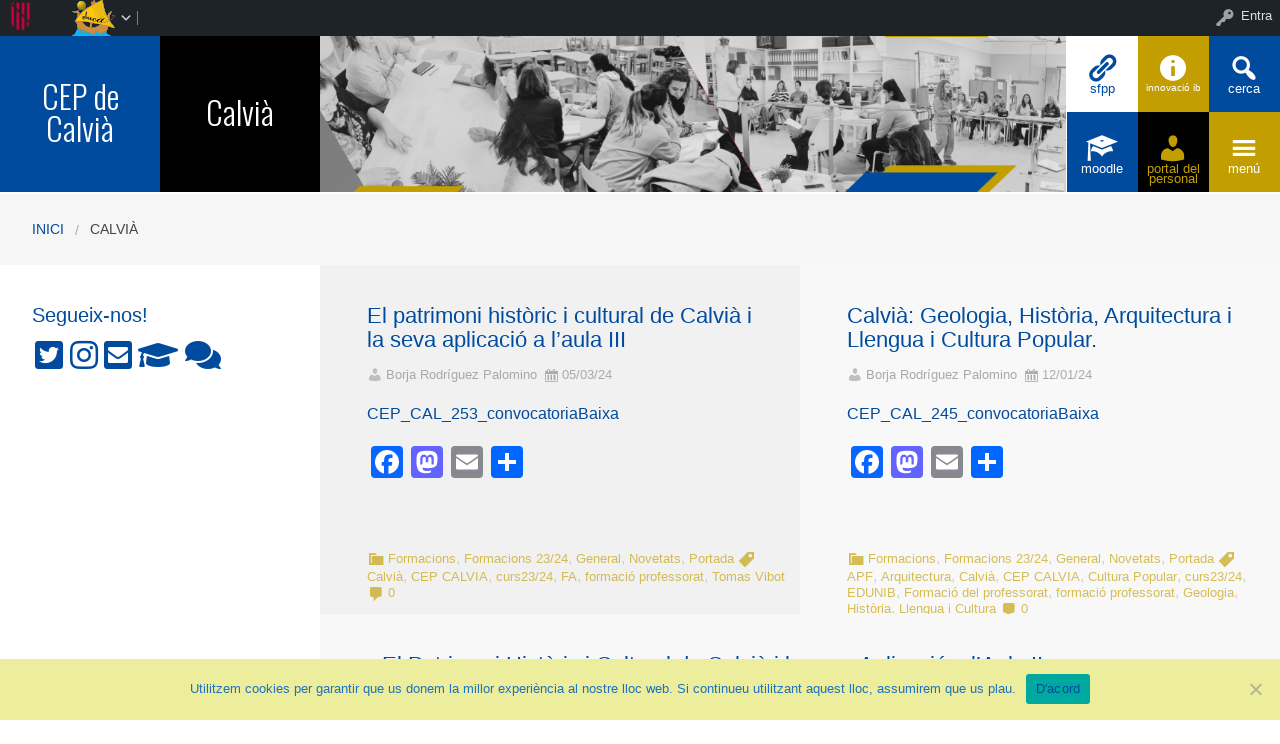

--- FILE ---
content_type: text/html; charset=UTF-8
request_url: https://cepcalvia.caib.es/tag/calvia/
body_size: 70448
content:



    <!DOCTYPE html>
<!--[if lt IE 7]><html lang="ca" class="no-js lt-ie9 lt-ie8 lt-ie7"><![endif]-->
<!--[if ( IE 7 )&!( IEMobile )]><html lang="ca" class="no-js lt-ie9 lt-ie8"><![endif]-->
<!--[if ( IE 8 )&!( IEMobile )]><html lang="ca" class="no-js lt-ie9"><![endif]-->
<!--[if gt IE 8]><!--> <html lang="ca" class="no-js"><!--<![endif]-->

<head>

    <!-- Add common styles to all themes -->
    <style>

    /* ESTILS WIDGET CALENDAR */
    .widget .simcal-events-dots b{
        color: #3C7C80 !important;
    }

    .widget .simcal-today > div > span.simcal-day-label.simcal-day-number{
        border: 2px solid #3C7C80 !important;
    }
    /* FI ESTILS WIDGET CALENDAR */
</style>
    <style>
    .box-title{
        background-color:#FFA00C    }
    .box-description{
        background-color:#3C7C80    }
    #icon-11, #icon-23{
        background-color:#3C7C80    }
    #icon-21, #icon-13{
        background-color:#FFA00C    }
    button#icon-22 {
        color:#3C7C80 !important;
    }
    /** 2015.11.13 @nacho: Display correct color for arrows on SideMenuWalker Menu**/
    h1, h2, h3, h4, h5, h6, a, .dropDown.dashicons {
        color: #3C7C80  !important;
	
    }
    #menu-panel {
            border-bottom: 2px solid #3C7C80    }

    .entry-comments,
    .entry-categories>a,
    .entry-tags >a {
        color: #3C7C80  !important;
    }
    .entry-comments:before,
    .entry-categories:before,
    .entry-tags:before{
            color: #3C7C80     }
    .menu-link, .sub-menu-link {
            color: #3C7C80 !important;
    }
    .gce-today span.gce-day-number{
        border: 3px solid #3C7C80!important;
    }
    .gce-widget-grid .gce-calendar th abbr,
    .simcal-week-day {
        color: #3C7C80    }
    .button {
        color: #FFA00C !important;
    }
    .button:hover {
        background-color:#FFA00C !important;
        color:white !important;
    }

    #footer {
        background-color: #3C7C80    }
   
    @media screen and (max-width: 48.063em) {
        #icon-email{
            background-color:#3C7C80;
            opacity: 1;
        }
        #icon-maps{
           background-color:#3C7C80;
            opacity: 0.8;
        }
        #icon-phone{
           background-color:#3C7C80;
            opacity: 0.5;
        }
        #icon-11{
            background-color:#3C7C80;
            opacity: 0.8;
        }
        #icon-12{
           background-color:#3C7C80 !important;
            opacity: 0.5;
        }
        #icon-13{
           background-color:#3C7C80;
            opacity: 1;
        }
        #icon-21{
            background-color:#3C7C80 !important;
            opacity: 0.5;
        }
        #icon-22{
           background-color:#3C7C80 !important;
           opacity: 1;
        }
        button#icon-22{
            color:white !important;
        }
        #icon-23{
           background-color:#3C7C80;
            opacity: 0.8;
        }
    }

        
</style>

    <link href='https://fonts.googleapis.com/css?family=Oswald:400,300' rel='stylesheet' type='text/css'>
    <link href="https://maxcdn.bootstrapcdn.com/font-awesome/4.3.0/css/font-awesome.min.css" rel="stylesheet">

    <style>
#wpadminbar #wp-admin-bar-wccp_free_top_button .ab-icon:before {
	content: "\f160";
	color: #02CA02;
	top: 3px;
}
#wpadminbar #wp-admin-bar-wccp_free_top_button .ab-icon {
	transform: rotate(45deg);
}
</style>
<meta name='robots' content='max-image-preview:large' />
    <meta charset="UTF-8"/>
    <title>Calvià | CEP Centre de Professors de Calvià</title>

    <!-- google chrome frame for ie -->
    <meta http-equiv="X-UA-Compatible" content="IE=edge,chrome=1">

    <!-- mobile meta -->
    <meta name="HandheldFriendly" content="True">
    <meta name="MobileOptimized" content="320">
    <meta name="viewport" content="width=device-width, initial-scale=1.0"/>

        <link rel="shortcut icon" href="https://cepcalvia.caib.es/wp-content/uploads/sites/20/2024/10/favicon.png">
    <link rel="pingback" href="https://cepcalvia.caib.es/xmlrpc.php">

    <link rel='dns-prefetch' href='//static.addtoany.com' />
<link rel='dns-prefetch' href='//cdn.datatables.net' />
<link rel='dns-prefetch' href='//s.w.org' />
<link rel="alternate" type="application/rss+xml" title="CEP Centre de Professors de Calvià &raquo; canal d&#039;informació" href="https://cepcalvia.caib.es/feed/" />
<link rel="alternate" type="application/rss+xml" title="CEP Centre de Professors de Calvià &raquo; Canal dels comentaris" href="https://cepcalvia.caib.es/comments/feed/" />
<link rel="alternate" type="application/rss+xml" title="CEP Centre de Professors de Calvià &raquo; Calvià Canal de les etiquetes" href="https://cepcalvia.caib.es/tag/calvia/feed/" />
		<script type="text/javascript">
			window._wpemojiSettings = {"baseUrl":"https:\/\/s.w.org\/images\/core\/emoji\/13.1.0\/72x72\/","ext":".png","svgUrl":"https:\/\/s.w.org\/images\/core\/emoji\/13.1.0\/svg\/","svgExt":".svg","source":{"concatemoji":"https:\/\/cepcalvia.caib.es\/wp-includes\/js\/wp-emoji-release.min.js"}};
			!function(e,a,t){var n,r,o,i=a.createElement("canvas"),p=i.getContext&&i.getContext("2d");function s(e,t){var a=String.fromCharCode;p.clearRect(0,0,i.width,i.height),p.fillText(a.apply(this,e),0,0);e=i.toDataURL();return p.clearRect(0,0,i.width,i.height),p.fillText(a.apply(this,t),0,0),e===i.toDataURL()}function c(e){var t=a.createElement("script");t.src=e,t.defer=t.type="text/javascript",a.getElementsByTagName("head")[0].appendChild(t)}for(o=Array("flag","emoji"),t.supports={everything:!0,everythingExceptFlag:!0},r=0;r<o.length;r++)t.supports[o[r]]=function(e){if(!p||!p.fillText)return!1;switch(p.textBaseline="top",p.font="600 32px Arial",e){case"flag":return s([127987,65039,8205,9895,65039],[127987,65039,8203,9895,65039])?!1:!s([55356,56826,55356,56819],[55356,56826,8203,55356,56819])&&!s([55356,57332,56128,56423,56128,56418,56128,56421,56128,56430,56128,56423,56128,56447],[55356,57332,8203,56128,56423,8203,56128,56418,8203,56128,56421,8203,56128,56430,8203,56128,56423,8203,56128,56447]);case"emoji":return!s([10084,65039,8205,55357,56613],[10084,65039,8203,55357,56613])}return!1}(o[r]),t.supports.everything=t.supports.everything&&t.supports[o[r]],"flag"!==o[r]&&(t.supports.everythingExceptFlag=t.supports.everythingExceptFlag&&t.supports[o[r]]);t.supports.everythingExceptFlag=t.supports.everythingExceptFlag&&!t.supports.flag,t.DOMReady=!1,t.readyCallback=function(){t.DOMReady=!0},t.supports.everything||(n=function(){t.readyCallback()},a.addEventListener?(a.addEventListener("DOMContentLoaded",n,!1),e.addEventListener("load",n,!1)):(e.attachEvent("onload",n),a.attachEvent("onreadystatechange",function(){"complete"===a.readyState&&t.readyCallback()})),(n=t.source||{}).concatemoji?c(n.concatemoji):n.wpemoji&&n.twemoji&&(c(n.twemoji),c(n.wpemoji)))}(window,document,window._wpemojiSettings);
		</script>
		<style type="text/css">
img.wp-smiley,
img.emoji {
	display: inline !important;
	border: none !important;
	box-shadow: none !important;
	height: 1em !important;
	width: 1em !important;
	margin: 0 .07em !important;
	vertical-align: -0.1em !important;
	background: none !important;
	padding: 0 !important;
}
</style>
	<link rel='stylesheet' id='common-functions-css'  href='https://cepcalvia.caib.es/wp-content/mu-plugins/common/styles/common-functions.css' type='text/css' media='all' />
<link rel='stylesheet' id='cnss_font_awesome_css-css'  href='https://cepcalvia.caib.es/wp-content/plugins/easy-social-icons/css/font-awesome/css/all.min.css' type='text/css' media='all' />
<link rel='stylesheet' id='cnss_font_awesome_v4_shims-css'  href='https://cepcalvia.caib.es/wp-content/plugins/easy-social-icons/css/font-awesome/css/v4-shims.min.css' type='text/css' media='all' />
<link rel='stylesheet' id='cnss_css-css'  href='https://cepcalvia.caib.es/wp-content/plugins/easy-social-icons/css/cnss.css' type='text/css' media='all' />
<link rel='stylesheet' id='dashicons-css'  href='https://cepcalvia.caib.es/wp-includes/css/dashicons.min.css' type='text/css' media='all' />
<link rel='stylesheet' id='admin-bar-css'  href='https://cepcalvia.caib.es/wp-includes/css/admin-bar.min.css' type='text/css' media='all' />
<link rel='stylesheet' id='normalize-css'  href='https://cepcalvia.caib.es/wp-content/themes/reactor/library/css/normalize.css' type='text/css' media='all' />
<link rel='stylesheet' id='foundation-css'  href='https://cepcalvia.caib.es/wp-content/themes/reactor/library/css/foundation.min.css' type='text/css' media='all' />
<link rel='stylesheet' id='reactor-css'  href='https://cepcalvia.caib.es/wp-content/themes/reactor/library/css/reactor.css' type='text/css' media='all' />
<link rel='stylesheet' id='wp-block-library-css'  href='https://cepcalvia.caib.es/wp-includes/css/dist/block-library/style.min.css' type='text/css' media='all' />
<link rel='stylesheet' id='bp-login-form-block-css'  href='https://cepcalvia.caib.es/wp-content/plugins/buddypress/bp-core/css/blocks/login-form.min.css' type='text/css' media='all' />
<link rel='stylesheet' id='bp-member-block-css'  href='https://cepcalvia.caib.es/wp-content/plugins/buddypress/bp-members/css/blocks/member.min.css' type='text/css' media='all' />
<link rel='stylesheet' id='bp-members-block-css'  href='https://cepcalvia.caib.es/wp-content/plugins/buddypress/bp-members/css/blocks/members.min.css' type='text/css' media='all' />
<link rel='stylesheet' id='bp-dynamic-members-block-css'  href='https://cepcalvia.caib.es/wp-content/plugins/buddypress/bp-members/css/blocks/dynamic-members.min.css' type='text/css' media='all' />
<link rel='stylesheet' id='bp-latest-activities-block-css'  href='https://cepcalvia.caib.es/wp-content/plugins/buddypress/bp-activity/css/blocks/latest-activities.min.css' type='text/css' media='all' />
<link rel='stylesheet' id='bp-recent-posts-block-css'  href='https://cepcalvia.caib.es/wp-content/plugins/buddypress/bp-blogs/css/blocks/recent-posts.min.css' type='text/css' media='all' />
<link rel='stylesheet' id='bp-friends-block-css'  href='https://cepcalvia.caib.es/wp-content/plugins/buddypress/bp-friends/css/blocks/friends.min.css' type='text/css' media='all' />
<link rel='stylesheet' id='bp-group-block-css'  href='https://cepcalvia.caib.es/wp-content/plugins/buddypress/bp-groups/css/blocks/group.min.css' type='text/css' media='all' />
<link rel='stylesheet' id='bp-groups-block-css'  href='https://cepcalvia.caib.es/wp-content/plugins/buddypress/bp-groups/css/blocks/groups.min.css' type='text/css' media='all' />
<link rel='stylesheet' id='bp-dynamic-groups-block-css'  href='https://cepcalvia.caib.es/wp-content/plugins/buddypress/bp-groups/css/blocks/dynamic-groups.min.css' type='text/css' media='all' />
<link rel='stylesheet' id='bp-sitewide-notices-block-css'  href='https://cepcalvia.caib.es/wp-content/plugins/buddypress/bp-messages/css/blocks/sitewide-notices.min.css' type='text/css' media='all' />
<link rel='stylesheet' id='gutenberg-pdfjs-css'  href='https://cepcalvia.caib.es/wp-content/plugins/pdfjs-viewer-shortcode/inc/../blocks/dist/style.css' type='text/css' media='all' />
<link rel='stylesheet' id='cookie-notice-front-css'  href='https://cepcalvia.caib.es/wp-content/plugins/cookie-notice/css/front.min.css' type='text/css' media='all' />
<link rel='stylesheet' id='email-subscribers-css'  href='https://cepcalvia.caib.es/wp-content/plugins/email-subscribers/lite/public/css/email-subscribers-public.css' type='text/css' media='all' />
<link rel='stylesheet' id='style-grup_classe-css'  href='https://cepcalvia.caib.es/wp-content/plugins/grup-classe/css/grup_classe.css' type='text/css' media='all' />
<link rel='stylesheet' id='wsl-widget-css'  href='https://cepcalvia.caib.es/wp-content/plugins/wordpress-social-login/assets/css/style.css' type='text/css' media='all' />
<link rel='stylesheet' id='bp-admin-bar-css'  href='https://cepcalvia.caib.es/wp-content/plugins/buddypress/bp-core/css/admin-bar.min.css' type='text/css' media='all' />
<link rel='stylesheet' id='bp-legacy-css-css'  href='https://cepcalvia.caib.es/wp-content/plugins/buddypress/bp-templates/bp-legacy/css/buddypress.min.css' type='text/css' media='screen' />
<link rel='stylesheet' id='widgetopts-styles-css'  href='https://cepcalvia.caib.es/wp-content/plugins/widget-options/assets/css/widget-options.css' type='text/css' media='all' />
<link rel='stylesheet' id='parent-style-css'  href='https://cepcalvia.caib.es/wp-content/themes/reactor/style.css' type='text/css' media='all' />
<link rel='stylesheet' id='child-style-css'  href='https://cepcalvia.caib.es/wp-content/themes/reactor-primaria-1/style.css' type='text/css' media='all' />
<link rel='stylesheet' id='simcal-qtip-css'  href='https://cepcalvia.caib.es/wp-content/plugins/google-calendar-events/assets/generated/vendor/jquery.qtip.min.css' type='text/css' media='all' />
<link rel='stylesheet' id='simcal-default-calendar-grid-css'  href='https://cepcalvia.caib.es/wp-content/plugins/google-calendar-events/assets/generated/default-calendar-grid.min.css' type='text/css' media='all' />
<link rel='stylesheet' id='simcal-default-calendar-list-css'  href='https://cepcalvia.caib.es/wp-content/plugins/google-calendar-events/assets/generated/default-calendar-list.min.css' type='text/css' media='all' />
<link rel='stylesheet' id='addtoany-css'  href='https://cepcalvia.caib.es/wp-content/plugins/add-to-any/addtoany.min.css' type='text/css' media='all' />
<link rel='stylesheet' id='authorizer-public-css-css'  href='https://cepcalvia.caib.es/wp-content/plugins/authorizer/css/authorizer-public.css' type='text/css' media='all' />
<link rel='stylesheet' id='sccss_style-css'  href='https://cepcalvia.caib.es/?sccss=1' type='text/css' media='all' />
<!--[if lte IE 8]>
<link rel='stylesheet' id='ie8-style-css'  href='https://cepcalvia.caib.es/wp-content/themes/reactor/library/css/ie8.css' type='text/css' media='all' />
<![endif]-->
<script type='text/javascript' src='https://cepcalvia.caib.es/wp-includes/js/jquery/jquery.min.js' id='jquery-core-js'></script>
<script type='text/javascript' src='https://cepcalvia.caib.es/wp-includes/js/jquery/jquery-migrate.min.js' id='jquery-migrate-js'></script>
<script type='text/javascript' src='https://cepcalvia.caib.es/wp-content/plugins/easy-social-icons/js/cnss.js' id='cnss_js-js'></script>
<script type='text/javascript' id='addtoany-core-js-before'>
window.a2a_config=window.a2a_config||{};a2a_config.callbacks=[];a2a_config.overlays=[];a2a_config.templates={};a2a_localize = {
	Share: "Comparteix",
	Save: "Desa",
	Subscribe: "Subscriure's",
	Email: "Correu electrònic",
	Bookmark: "Preferit",
	ShowAll: "Mostra tots",
	ShowLess: "Mostra menys",
	FindServices: "Cerca servei(s)",
	FindAnyServiceToAddTo: "Troba instantàniament qualsevol servei per a afegir a",
	PoweredBy: "Potenciat per",
	ShareViaEmail: "Comparteix per correu electrònic",
	SubscribeViaEmail: "Subscriu-me per correu electrònic",
	BookmarkInYourBrowser: "Afegiu l'adreça d'interès al vostre navegador",
	BookmarkInstructions: "Premeu Ctrl+D o \u2318+D per afegir als preferits aquesta pàgina",
	AddToYourFavorites: "Afegiu als vostres favorits",
	SendFromWebOrProgram: "Envia des de qualsevol adreça o programa de correu electrònic",
	EmailProgram: "Programa de correu electrònic",
	More: "Més&#8230;",
	ThanksForSharing: "Gràcies per compartir!",
	ThanksForFollowing: "Gràcies per seguir!"
};
</script>
<script type='text/javascript' defer src='https://static.addtoany.com/menu/page.js' id='addtoany-core-js'></script>
<script type='text/javascript' defer src='https://cepcalvia.caib.es/wp-content/plugins/add-to-any/addtoany.min.js' id='addtoany-jquery-js'></script>
<script type='text/javascript' id='cookie-notice-front-js-before'>
var cnArgs = {"ajaxUrl":"https:\/\/cepcalvia.caib.es\/wp-admin\/admin-ajax.php","nonce":"ec2fe38e33","hideEffect":"fade","position":"bottom","onScroll":false,"onScrollOffset":100,"onClick":false,"cookieName":"cookie_notice_accepted","cookieTime":2592000,"cookieTimeRejected":2592000,"globalCookie":false,"redirection":false,"cache":false,"revokeCookies":false,"revokeCookiesOpt":"automatic"};
</script>
<script type='text/javascript' src='https://cepcalvia.caib.es/wp-content/plugins/cookie-notice/js/front.min.js' id='cookie-notice-front-js'></script>
<script type='text/javascript' id='bp-confirm-js-extra'>
/* <![CDATA[ */
var BP_Confirm = {"are_you_sure":"Esteu segurs?"};
/* ]]> */
</script>
<script type='text/javascript' src='https://cepcalvia.caib.es/wp-content/plugins/buddypress/bp-core/js/confirm.min.js' id='bp-confirm-js'></script>
<script type='text/javascript' src='https://cepcalvia.caib.es/wp-content/plugins/buddypress/bp-core/js/widget-members.min.js' id='bp-widget-members-js'></script>
<script type='text/javascript' src='https://cepcalvia.caib.es/wp-content/plugins/buddypress/bp-core/js/jquery-query.min.js' id='bp-jquery-query-js'></script>
<script type='text/javascript' src='https://cepcalvia.caib.es/wp-content/plugins/buddypress/bp-core/js/vendor/jquery-cookie.min.js' id='bp-jquery-cookie-js'></script>
<script type='text/javascript' src='https://cepcalvia.caib.es/wp-content/plugins/buddypress/bp-core/js/vendor/jquery-scroll-to.min.js' id='bp-jquery-scroll-to-js'></script>
<script type='text/javascript' id='bp-legacy-js-js-extra'>
/* <![CDATA[ */
var BP_DTheme = {"accepted":"Acceptat","close":"Tanca","comments":"comentaris","leave_group_confirm":"Segur que voleu deixar aquest grup?","mark_as_fav":"Preferit","my_favs":"Els meus favorits","rejected":"Rebutjat","remove_fav":"Suprimeix els preferits","show_all":"Mostra-ho tot","show_all_comments":"Mostra tots els comentaris d'aquest fil","show_x_comments":"Mostra tots els comentaris (%d)","unsaved_changes":"El perfil t\u00e9 canvis sense desar. Si deixeu la p\u00e0gina, els canvis es perdran.","view":"Visualitza","store_filter_settings":""};
/* ]]> */
</script>
<script type='text/javascript' src='https://cepcalvia.caib.es/wp-content/plugins/buddypress/bp-templates/bp-legacy/js/buddypress.min.js' id='bp-legacy-js-js'></script>
<script type='text/javascript' src='https://cepcalvia.caib.es/wp-content/themes/reactor/library/js/vendor/custom.modernizr.js' id='modernizr-js-js'></script>
<script type='text/javascript' src='https://cepcalvia.caib.es/wp-content/themes/reactor/library/js/xtec.js' id='xtec-js-js'></script>
<script type='text/javascript' id='auth_public_scripts-js-extra'>
/* <![CDATA[ */
var auth = {"wpLoginUrl":"https:\/\/cepcalvia.caib.es\/wp-login.php?redirect_to=%2Ftag%2Fcalvia%2F","publicWarning":"","anonymousNotice":"<p>Notice: You are browsing this site anonymously, and only have access to a portion of its content.<\/p>\r\n","logIn":"Log In"};
/* ]]> */
</script>
<script type='text/javascript' src='https://cepcalvia.caib.es/wp-content/plugins/authorizer/js/authorizer-public.js' id='auth_public_scripts-js'></script>
<link rel="https://api.w.org/" href="https://cepcalvia.caib.es/wp-json/" /><link rel="alternate" type="application/json" href="https://cepcalvia.caib.es/wp-json/wp/v2/tags/179" />		<script type="text/javascript">
			var StrCPVisits_page_data = {
				'abort' : 'false',
				'title' : 'Etiqueta: Calvià',
			};
		</script>
		<script type="text/javascript">
           var ajaxurl = "https://cepcalvia.caib.es/wp-admin/admin-ajax.php";
         </script><script id="wpcp_disable_selection" type="text/javascript">
var image_save_msg='You are not allowed to save images!';
	var no_menu_msg='Context Menu disabled!';
	var smessage = "Content is protected !!";

function disableEnterKey(e)
{
	var elemtype = e.target.tagName;
	
	elemtype = elemtype.toUpperCase();
	
	if (elemtype == "TEXT" || elemtype == "TEXTAREA" || elemtype == "INPUT" || elemtype == "PASSWORD" || elemtype == "SELECT" || elemtype == "OPTION" || elemtype == "EMBED")
	{
		elemtype = 'TEXT';
	}
	
	if (e.ctrlKey){
     var key;
     if(window.event)
          key = window.event.keyCode;     //IE
     else
          key = e.which;     //firefox (97)
    //if (key != 17) alert(key);
     if (elemtype!= 'TEXT' && (key == 97 || key == 65 || key == 67 || key == 99 || key == 88 || key == 120 || key == 26 || key == 85  || key == 86 || key == 83 || key == 43 || key == 73))
     {
		if(wccp_free_iscontenteditable(e)) return true;
		show_wpcp_message('You are not allowed to copy content or view source');
		return false;
     }else
     	return true;
     }
}


/*For contenteditable tags*/
function wccp_free_iscontenteditable(e)
{
	var e = e || window.event; // also there is no e.target property in IE. instead IE uses window.event.srcElement
  	
	var target = e.target || e.srcElement;

	var elemtype = e.target.nodeName;
	
	elemtype = elemtype.toUpperCase();
	
	var iscontenteditable = "false";
		
	if(typeof target.getAttribute!="undefined" ) iscontenteditable = target.getAttribute("contenteditable"); // Return true or false as string
	
	var iscontenteditable2 = false;
	
	if(typeof target.isContentEditable!="undefined" ) iscontenteditable2 = target.isContentEditable; // Return true or false as boolean

	if(target.parentElement.isContentEditable) iscontenteditable2 = true;
	
	if (iscontenteditable == "true" || iscontenteditable2 == true)
	{
		if(typeof target.style!="undefined" ) target.style.cursor = "text";
		
		return true;
	}
}

////////////////////////////////////
function disable_copy(e)
{	
	var e = e || window.event; // also there is no e.target property in IE. instead IE uses window.event.srcElement
	
	var elemtype = e.target.tagName;
	
	elemtype = elemtype.toUpperCase();
	
	if (elemtype == "TEXT" || elemtype == "TEXTAREA" || elemtype == "INPUT" || elemtype == "PASSWORD" || elemtype == "SELECT" || elemtype == "OPTION" || elemtype == "EMBED")
	{
		elemtype = 'TEXT';
	}
	
	if(wccp_free_iscontenteditable(e)) return true;
	
	var isSafari = /Safari/.test(navigator.userAgent) && /Apple Computer/.test(navigator.vendor);
	
	var checker_IMG = '';
	if (elemtype == "IMG" && checker_IMG == 'checked' && e.detail >= 2) {show_wpcp_message(alertMsg_IMG);return false;}
	if (elemtype != "TEXT")
	{
		if (smessage !== "" && e.detail == 2)
			show_wpcp_message(smessage);
		
		if (isSafari)
			return true;
		else
			return false;
	}	
}

//////////////////////////////////////////
function disable_copy_ie()
{
	var e = e || window.event;
	var elemtype = window.event.srcElement.nodeName;
	elemtype = elemtype.toUpperCase();
	if(wccp_free_iscontenteditable(e)) return true;
	if (elemtype == "IMG") {show_wpcp_message(alertMsg_IMG);return false;}
	if (elemtype != "TEXT" && elemtype != "TEXTAREA" && elemtype != "INPUT" && elemtype != "PASSWORD" && elemtype != "SELECT" && elemtype != "OPTION" && elemtype != "EMBED")
	{
		return false;
	}
}	
function reEnable()
{
	return true;
}
document.onkeydown = disableEnterKey;
document.onselectstart = disable_copy_ie;
if(navigator.userAgent.indexOf('MSIE')==-1)
{
	document.onmousedown = disable_copy;
	document.onclick = reEnable;
}
function disableSelection(target)
{
    //For IE This code will work
    if (typeof target.onselectstart!="undefined")
    target.onselectstart = disable_copy_ie;
    
    //For Firefox This code will work
    else if (typeof target.style.MozUserSelect!="undefined")
    {target.style.MozUserSelect="none";}
    
    //All other  (ie: Opera) This code will work
    else
    target.onmousedown=function(){return false}
    target.style.cursor = "default";
}
//Calling the JS function directly just after body load
window.onload = function(){disableSelection(document.body);};

//////////////////special for safari Start////////////////
var onlongtouch;
var timer;
var touchduration = 1000; //length of time we want the user to touch before we do something

var elemtype = "";
function touchstart(e) {
	var e = e || window.event;
  // also there is no e.target property in IE.
  // instead IE uses window.event.srcElement
  	var target = e.target || e.srcElement;
	
	elemtype = window.event.srcElement.nodeName;
	
	elemtype = elemtype.toUpperCase();
	
	if(!wccp_pro_is_passive()) e.preventDefault();
	if (!timer) {
		timer = setTimeout(onlongtouch, touchduration);
	}
}

function touchend() {
    //stops short touches from firing the event
    if (timer) {
        clearTimeout(timer);
        timer = null;
    }
	onlongtouch();
}

onlongtouch = function(e) { //this will clear the current selection if anything selected
	
	if (elemtype != "TEXT" && elemtype != "TEXTAREA" && elemtype != "INPUT" && elemtype != "PASSWORD" && elemtype != "SELECT" && elemtype != "EMBED" && elemtype != "OPTION")	
	{
		if (window.getSelection) {
			if (window.getSelection().empty) {  // Chrome
			window.getSelection().empty();
			} else if (window.getSelection().removeAllRanges) {  // Firefox
			window.getSelection().removeAllRanges();
			}
		} else if (document.selection) {  // IE?
			document.selection.empty();
		}
		return false;
	}
};

document.addEventListener("DOMContentLoaded", function(event) { 
    window.addEventListener("touchstart", touchstart, false);
    window.addEventListener("touchend", touchend, false);
});

function wccp_pro_is_passive() {

  var cold = false,
  hike = function() {};

  try {
	  const object1 = {};
  var aid = Object.defineProperty(object1, 'passive', {
  get() {cold = true}
  });
  window.addEventListener('test', hike, aid);
  window.removeEventListener('test', hike, aid);
  } catch (e) {}

  return cold;
}
/*special for safari End*/
</script>
<script id="wpcp_disable_Right_Click" type="text/javascript">
document.ondragstart = function() { return false;}
	function nocontext(e) {
	   return false;
	}
	document.oncontextmenu = nocontext;
</script>
<style>
.unselectable
{
-moz-user-select:none;
-webkit-user-select:none;
cursor: default;
}
html
{
-webkit-touch-callout: none;
-webkit-user-select: none;
-khtml-user-select: none;
-moz-user-select: none;
-ms-user-select: none;
user-select: none;
-webkit-tap-highlight-color: rgba(0,0,0,0);
}
</style>
<script id="wpcp_css_disable_selection" type="text/javascript">
var e = document.getElementsByTagName('body')[0];
if(e)
{
	e.setAttribute('unselectable',"on");
}
</script>

	<script type="text/javascript">var ajaxurl = 'https://cepcalvia.caib.es/wp-admin/admin-ajax.php';</script>

<style type="text/css">
		ul.cnss-social-icon li.cn-fa-icon a:hover{opacity: 0.7!important;color:#eded76!important;}
		</style><style type="text/css" media="print">#wpadminbar { display:none; }</style>
	<style type="text/css" media="screen">
	html { margin-top: 32px !important; }
	* html body { margin-top: 32px !important; }
	@media screen and ( max-width: 782px ) {
		html { margin-top: 46px !important; }
		* html body { margin-top: 46px !important; }
	}
</style>
	
</head>

<body class="bp-legacy archive tag tag-calvia tag-179 admin-bar no-customize-support cookies-not-set unselectable elementor-default elementor-kit-1162 no-js">
        <div id="page" class="hfeed site">
            
        <header id="header" class="site-header" role="banner">
            <div class="row">
                <div class="large-12 small-12 columns">
                    
                    
    <!-- Caixa amb el nom del centre -->
    <div class="hide-for-small large-3 columns">
        <div class="row">
            <div class="box-title large-6 columns">
                <div class="box-content">
                    <div>
                        <a style="font-size:2.5vw"
                           href="https://cepcalvia.caib.es">
                            CEP de Calvià                        </a>
                    </div>
                </div>
            </div>
            <!-- Caixa amb la descripció del centre -->
            <div class="box-description large-6 columns">
                <div class="box-content">
                    <div>
                                                    <a style="font-size:2.5vw"
                               href="https://intranet.caib.es/sites/formaciodelprofessorat/ca/portada/" >
                                Calvià                            </a>
                                            </div>
                </div>
            </div>
        </div>
    </div>

    <div class="box-image hide-for-small large-7 columns">
        <!-- Imatge/Carrusel -->
                        <div class='box-content'>
                    <div class='CoverImage FlexEmbed FlexEmbed--3by1'
                         style="background-image:url(https://cepcalvia.caib.es/wp-content/uploads/sites/20/2024/05/Copia-de-Green-Minimalist-Entrepreneur-LinkedIn-Banner.png)">
                    </div>
                </div>
                    </div>

    <!-- Logo i nom per mobils -->
    <div class="small-12 columns box-titlemobile show-for-small">
        <div class="box-titlemobile-inner row">
            <div class="box-titlemobile-logo">
                <img src="https://cepcalvia.caib.es/wp-content/uploads/sites/20/2024/05/CEP_CALVIA.png">
            </div>
            <div class="box-titlemobile-schoolName">
                <a href="https://cepcalvia.caib.es">
                    <span>CEP Centre de Professors de Calvià</span>
                </a><br>
                                <span id="schoolCity"></span>
            </div>
        </div>
    </div>

    <!-- Graella d'icones -->
    <div id="box-grid" class="box-grid large-2 small-12 columns">
        <div class="box-content-grid row icon-box">
            <div class="topicons large-4 small-4 columns show-for-small">
                                    <button id="icon-email" onclick="window.location.href='mailto:cepcalvia@ibeducacio.eu'" class="dashicons dashicons-email">
                                    <span class="text_icon">Correu</span>
                </button>
            </div>

            <div class="topicons large-4 small-4 columns show-for-small">
                                            <button id="icon-maps" title="Mapa" onclick="window.location.href='cepcalvia.caib.esCEP de Calvià, ses Illetes,4, 07181, Illes Balears','_blank')" class="dashicons dashicons-location-alt">
                                            <span class="text_icon">Mapa</span>
                </button>
            </div>

            <div class="topicons large-4 small-4 columns show-for-small">
                <button id="icon-phone" title="Trucar" onclick="window.location.href='tel:971 594 099'" class="dashicons dashicons-phone">
                    <span class="text_icon">971 594 099</span>
                </button>
            </div>

            <div class="topicons small-4 large-4 columns"><button id="icon-11" title="SFPP" onclick="window.open('https://intranet.caib.es/sites/formaciodelprofessorat/ca/portada/', '_blank')" class="dashicons dashicons-admin-links" _blank><span style="font-size: 1vw;" class="text_icon">SFPP</span></button></div><div class="topicons small-4 large-4 columns"><button id="icon-12" title="Innovació IB" onclick="window.open('http://formacioinnovacio.cat/', '_blank')" class="dashicons dashicons-info" _blank><span style="font-size: 0.8vw;" class="text_icon">Innovació IB</span></button></div>
            <div class="topicons small-4 large-4 columns">
                <button id="icon-13" class="dashicons dashicons-search" title="CERCA" onclick="cerca_toggle();">
                    <span class="text_icon">cerca</span>
                </button>
            </div>

            <div id="search-panel" class="small-12 large-12 columns">
                <form role="search" method="get" class="search-form" action="https://cepcalvia.caib.es">
                    <input type="search" class="search-field" placeholder="Cerca i pulsa enter…" value="" name="s" title="Cerca:">
                    <input type="submit" style="position: absolute; left: -9999px; width: 1px; height: 1px;">
                </form>
            </div>

            <div class="topicons small-4 large-4 columns"><button id="icon-21" title="Moodle" onclick="window.open('https://fweib.caib.es/login/index.php', '_blank')" class="dashicons dashicons-welcome-learn-more" _blank><span style="font-size: 1vw;" class="text_icon">Moodle</span></button></div><div class="topicons small-4 large-4 columns"><button id="icon-22" title="Portal del Personal" onclick="window.open('https://www.caib.es/pfunciona/', '_blank')" class="dashicons dashicons-admin-users" _blank><span style="font-size: 1vw;" class="text_icon">Portal del Personal</span></button></div>
            <div class="topicons small-4 large-4 columns">
                <button id="icon-23" class="dashicons dashicons-menu"
                   title="MENU"
                   onclick="menu_toggle();">
                   <span class="text_icon">menú</span>
                </button>
            </div>
        </div>
    </div>

                    
                </div><!-- .columns -->
            </div><!-- .row -->
        </header><!-- #header -->
        
                
        <div id="main" class="wrapper">

	<div id="primary" class="site-content">
    
    	<div id='menu-panel' class='large-12'><ul id="menu-menu" class="menu-principal"><li id="nav-menu-item-1194" class="main-menu-item  menu-item-even menu-item-depth-0 menu-item menu-item-type-post_type menu-item-object-page menu-item-home"><a href="https://cepcalvia.caib.es/" class="menu-link main-menu-link">Pàgina Principal</a></li>
<li id="nav-menu-item-1173" class="main-menu-item  menu-item-even menu-item-depth-0 menu-item menu-item-type-post_type menu-item-object-page menu-item-has-children"><a href="https://cepcalvia.caib.es/cep-de-calvia/" class="menu-link main-menu-link">CEP de Calvià</a>
<ul class="sub-menu menu-odd  menu-depth-1">
	<li id="nav-menu-item-581" class="sub-menu-item  menu-item-odd menu-item-depth-1 menu-item menu-item-type-post_type menu-item-object-page"><a href="https://cepcalvia.caib.es/cep-de-calvia/lequip/" class="menu-link sub-menu-link">Equip Pedagògic</a></li>
	<li id="nav-menu-item-1236" class="sub-menu-item  menu-item-odd menu-item-depth-1 menu-item menu-item-type-post_type menu-item-object-page"><a href="https://cepcalvia.caib.es/cep-de-calvia/equip-adiministratiu/" class="menu-link sub-menu-link">Equip Administratiu</a></li>
	<li id="nav-menu-item-1184" class="sub-menu-item  menu-item-odd menu-item-depth-1 menu-item menu-item-type-post_type menu-item-object-page"><a href="https://cepcalvia.caib.es/cep-de-calvia/consell-del-cep/" class="menu-link sub-menu-link">Consell CEP</a></li>
	<li id="nav-menu-item-1182" class="sub-menu-item  menu-item-odd menu-item-depth-1 menu-item menu-item-type-post_type menu-item-object-page"><a href="https://cepcalvia.caib.es/cep-de-calvia/historia/" class="menu-link sub-menu-link">Història</a></li>
	<li id="nav-menu-item-194" class="sub-menu-item  menu-item-odd menu-item-depth-1 menu-item menu-item-type-post_type menu-item-object-page"><a href="https://cepcalvia.caib.es/cep-de-calvia/el-centre/" class="menu-link sub-menu-link">Àmbit d’Actuació</a></li>
	<li id="nav-menu-item-3447" class="sub-menu-item  menu-item-odd menu-item-depth-1 menu-item menu-item-type-post_type menu-item-object-page"><a href="https://cepcalvia.caib.es/servei-de-prestec/" class="menu-link sub-menu-link">Servei de préstec</a></li>
</ul>
</li>
<li id="nav-menu-item-1243" class="main-menu-item  menu-item-even menu-item-depth-0 menu-item menu-item-type-post_type menu-item-object-page menu-item-has-children"><a href="https://cepcalvia.caib.es/normativa-i-documentacio/" class="menu-link main-menu-link">Normativa i Documentació</a>
<ul class="sub-menu menu-odd  menu-depth-1">
	<li id="nav-menu-item-1212" class="sub-menu-item  menu-item-odd menu-item-depth-1 menu-item menu-item-type-post_type menu-item-object-page"><a href="https://cepcalvia.caib.es/normativa-i-documentacio/1208-2/" class="menu-link sub-menu-link">Normativa</a></li>
	<li id="nav-menu-item-1247" class="sub-menu-item  menu-item-odd menu-item-depth-1 menu-item menu-item-type-post_type menu-item-object-page"><a href="https://cepcalvia.caib.es/normativa-i-documentacio/documents-de-centre/" class="menu-link sub-menu-link">Reglament d’Organització i Funcionament</a></li>
	<li id="nav-menu-item-1551" class="sub-menu-item  menu-item-odd menu-item-depth-1 menu-item menu-item-type-post_type menu-item-object-page"><a href="https://cepcalvia.caib.es/normativa-i-documentacio/projecte-educatiu-de-centre-2/" class="menu-link sub-menu-link">Projecte Educatiu de Centre</a></li>
	<li id="nav-menu-item-2260" class="sub-menu-item  menu-item-odd menu-item-depth-1 menu-item menu-item-type-post_type menu-item-object-page"><a href="https://cepcalvia.caib.es/normativa-i-documentacio/projecte-linguistic/" class="menu-link sub-menu-link">Projecte Lingüistic</a></li>
	<li id="nav-menu-item-2269" class="sub-menu-item  menu-item-odd menu-item-depth-1 menu-item menu-item-type-post_type menu-item-object-page"><a href="https://cepcalvia.caib.es/normativa-i-documentacio/pla-dacollida/" class="menu-link sub-menu-link">Pla d’Acollida</a></li>
	<li id="nav-menu-item-1697" class="sub-menu-item  menu-item-odd menu-item-depth-1 menu-item menu-item-type-post_type menu-item-object-page"><a href="https://cepcalvia.caib.es/normativa-i-documentacio/pla-de-digitalitzacio/" class="menu-link sub-menu-link">Pla de Digitalització</a></li>
	<li id="nav-menu-item-2622" class="sub-menu-item  menu-item-odd menu-item-depth-1 menu-item menu-item-type-post_type menu-item-object-page"><a href="https://cepcalvia.caib.es/normativa-i-documentacio/pla-actuacio-anual/" class="menu-link sub-menu-link">Pla d’Actuació Anual</a></li>
	<li id="nav-menu-item-2905" class="sub-menu-item  menu-item-odd menu-item-depth-1 menu-item menu-item-type-post_type menu-item-object-page"><a href="https://cepcalvia.caib.es/normativa-i-documentacio/memoria23-24/" class="menu-link sub-menu-link">Memòria del CEP de Calvià</a></li>
</ul>
</li>
<li id="nav-menu-item-582" class="main-menu-item  menu-item-even menu-item-depth-0 menu-item menu-item-type-post_type menu-item-object-page menu-item-has-children"><a href="https://cepcalvia.caib.es/inici/programes-de-formacio/" class="menu-link main-menu-link">Programes de Formació</a>
<ul class="sub-menu menu-odd  menu-depth-1">
	<li id="nav-menu-item-3690" class="sub-menu-item  menu-item-odd menu-item-depth-1 menu-item menu-item-type-post_type menu-item-object-page"><a href="https://cepcalvia.caib.es/formacions-amb-termini-dinscripcio-obert/" class="menu-link sub-menu-link">Formacions amb Termini d’Inscripció Obert</a></li>
	<li id="nav-menu-item-2989" class="sub-menu-item  menu-item-odd menu-item-depth-1 menu-item menu-item-type-post_type menu-item-object-page"><a href="https://cepcalvia.caib.es/inici/programes-de-formacio/formacions-24-25/" class="menu-link sub-menu-link">Formacions FeC / FiC</a></li>
	<li id="nav-menu-item-3079" class="sub-menu-item  menu-item-odd menu-item-depth-1 menu-item menu-item-type-post_type menu-item-object-page"><a href="https://cepcalvia.caib.es/formacions-dambit-fa-i-cursos/" class="menu-link sub-menu-link">Formacions d&#8217;àmbit (FA) / cursos</a></li>
</ul>
</li>
<li id="nav-menu-item-2223" class="main-menu-item  menu-item-even menu-item-depth-0 menu-item menu-item-type-post_type menu-item-object-page"><a href="https://cepcalvia.caib.es/normativa-i-documentacio/programes-snlf/" class="menu-link main-menu-link">Programes SNLF</a></li>
<li id="nav-menu-item-3445" class="main-menu-item  menu-item-even menu-item-depth-0 menu-item menu-item-type-post_type menu-item-object-page"><a href="https://cepcalvia.caib.es/servei-de-prestec/" class="menu-link main-menu-link">Servei de préstec</a></li>
</ul></div>
		<ul class="breadcrumb-trail breadcrumbs"><li class="trail-begin"><a href="https://cepcalvia.caib.es" title="CEP Centre de Professors de Calvià" rel="home">Inici</a></li>
			 <li class="trail-end">Calvià</li>
		</ul>    
        <div id="content" role="main">
        	<div class="row">
                <div class="articles large-9 small-12 push-3 columns push-3">
                
                                
				                    <header class="archive-header">
                        
                                        </header><!-- .archive-header -->
                 
                
                
<div class="row">
        <article id="post-2729" class="large-6 small-12 columns card_bgcolor1 post-2729 post type-post status-publish format-standard hentry category-formacions category-formacions-23-24 category-general category-novetats category-primera-pagina tag-calvia tag-cep-calvia tag-curs23-24 tag-fa tag-formacio-professorat tag-tomas-vibot">
            <div class="entry-body">

                <header class="entry-header">
                    <div class="entry-icon"><a href="https://cepcalvia.caib.es/2024/03/05/el-patrimoni-historic-i-cultural-de-calvia-i-la-seva-aplicacio-a-laula-iii/" title="" rel="bookmark"></a></div>                                        <h2 class="entry-title"><a href="https://cepcalvia.caib.es/2024/03/05/el-patrimoni-historic-i-cultural-de-calvia-i-la-seva-aplicacio-a-laula-iii/" title="El patrimoni històric i cultural de Calvià i la seva aplicació a l&#8217;aula III" rel="bookmark">El patrimoni històric i cultural de Calvià i la seva aplicació a l&#8217;aula III</a></h2>
<span class='entry-author'><a href='https://cepcalvia.caib.es/author/x43159919/'>Borja Rodríguez Palomino</a></span><span class="entry-date">05/03/24&nbsp;&nbsp;</span>                </header>
                <div class="entry-summary">
                    <p><a href="https://cepcalvia.caib.es/wp-content/uploads/sites/20/2024/03/CEP_CAL_253_convocatoria.pdf">CEP_CAL_253_convocatoria</a><a href="https://cepcalvia.caib.es/wp-content/uploads/sites/20/2024/03/CEP_CAL_253_convocatoria.pdf" class="wp-block-file__button" download>Baixa</a></p>
<div class="addtoany_share_save_container addtoany_content addtoany_content_bottom"><div class="a2a_kit a2a_kit_size_32 addtoany_list" data-a2a-url="https://cepcalvia.caib.es/2024/03/05/el-patrimoni-historic-i-cultural-de-calvia-i-la-seva-aplicacio-a-laula-iii/" data-a2a-title="El patrimoni històric i cultural de Calvià i la seva aplicació a l’aula III"><a class="a2a_button_facebook" href="https://www.addtoany.com/add_to/facebook?linkurl=https%3A%2F%2Fcepcalvia.caib.es%2F2024%2F03%2F05%2Fel-patrimoni-historic-i-cultural-de-calvia-i-la-seva-aplicacio-a-laula-iii%2F&amp;linkname=El%20patrimoni%20hist%C3%B2ric%20i%20cultural%20de%20Calvi%C3%A0%20i%20la%20seva%20aplicaci%C3%B3%20a%20l%E2%80%99aula%20III" title="Facebook" rel="nofollow noopener" target="_blank"></a><a class="a2a_button_mastodon" href="https://www.addtoany.com/add_to/mastodon?linkurl=https%3A%2F%2Fcepcalvia.caib.es%2F2024%2F03%2F05%2Fel-patrimoni-historic-i-cultural-de-calvia-i-la-seva-aplicacio-a-laula-iii%2F&amp;linkname=El%20patrimoni%20hist%C3%B2ric%20i%20cultural%20de%20Calvi%C3%A0%20i%20la%20seva%20aplicaci%C3%B3%20a%20l%E2%80%99aula%20III" title="Mastodon" rel="nofollow noopener" target="_blank"></a><a class="a2a_button_email" href="https://www.addtoany.com/add_to/email?linkurl=https%3A%2F%2Fcepcalvia.caib.es%2F2024%2F03%2F05%2Fel-patrimoni-historic-i-cultural-de-calvia-i-la-seva-aplicacio-a-laula-iii%2F&amp;linkname=El%20patrimoni%20hist%C3%B2ric%20i%20cultural%20de%20Calvi%C3%A0%20i%20la%20seva%20aplicaci%C3%B3%20a%20l%E2%80%99aula%20III" title="Email" rel="nofollow noopener" target="_blank"></a><a class="a2a_dd addtoany_share_save addtoany_share" href="https://www.addtoany.com/share"></a></div></div>                </div>
                <footer class="entry-footer">
                    <span class="entry-categories"><a href="https://cepcalvia.caib.es/category/primera-pagina/novetats/formacions/" title="View all posts in Formacions">Formacions</a>, <a href="https://cepcalvia.caib.es/category/primera-pagina/novetats/formacions/formacions-23-24/" title="View all posts in Formacions 23/24">Formacions 23/24</a>, <a href="https://cepcalvia.caib.es/category/general/" title="View all posts in General">General</a>, <a href="https://cepcalvia.caib.es/category/primera-pagina/novetats/" title="View all posts in Novetats">Novetats</a>, <a href="https://cepcalvia.caib.es/category/primera-pagina/" title="View all posts in Portada">Portada</a></span> <span class="entry-tags"><a href="https://cepcalvia.caib.es/tag/calvia/" rel="tag">Calvià</a>, <a href="https://cepcalvia.caib.es/tag/cep-calvia/" rel="tag">CEP CALVIA</a>, <a href="https://cepcalvia.caib.es/tag/curs23-24/" rel="tag">curs23/24</a>, <a href="https://cepcalvia.caib.es/tag/fa/" rel="tag">FA</a>, <a href="https://cepcalvia.caib.es/tag/formacio-professorat/" rel="tag">formació professorat</a>, <a href="https://cepcalvia.caib.es/tag/tomas-vibot/" rel="tag">Tomas Vibot</a></span> <a href="https://cepcalvia.caib.es/2024/03/05/el-patrimoni-historic-i-cultural-de-calvia-i-la-seva-aplicacio-a-laula-iii/#respond"><span class="entry-comments">0</span></a>                </footer>
             </div><!-- .entry-body -->
 	 </article><!-- #post -->
   
        <article id="post-2673" class="large-6 small-12 columns card_bgcolor2 post-2673 post type-post status-publish format-standard hentry category-formacions category-formacions-23-24 category-general category-novetats category-primera-pagina tag-apf tag-arquitectura tag-calvia tag-cep-calvia tag-cultura-popular tag-curs23-24 tag-edunib tag-formacio-del-professorat tag-formacio-professorat tag-geologia tag-historia tag-llengua-i-cultura">
            <div class="entry-body">

                <header class="entry-header">
                    <div class="entry-icon"><a href="https://cepcalvia.caib.es/2024/01/12/calvia-geologia-historia-arquitectura-i-llengua-i-cultura-popular/" title="" rel="bookmark"></a></div>                                        <h2 class="entry-title"><a href="https://cepcalvia.caib.es/2024/01/12/calvia-geologia-historia-arquitectura-i-llengua-i-cultura-popular/" title="Calvià: Geologia, Història, Arquitectura i Llengua i Cultura Popular." rel="bookmark">Calvià: Geologia, Història, Arquitectura i Llengua i Cultura Popular.</a></h2>
<span class='entry-author'><a href='https://cepcalvia.caib.es/author/x43159919/'>Borja Rodríguez Palomino</a></span><span class="entry-date">12/01/24&nbsp;&nbsp;</span>                </header>
                <div class="entry-summary">
                    <p><a href="https://cepcalvia.caib.es/wp-content/uploads/sites/20/2024/01/CEP_CAL_245_convocatoria.pdf">CEP_CAL_245_convocatoria</a><a href="https://cepcalvia.caib.es/wp-content/uploads/sites/20/2024/01/CEP_CAL_245_convocatoria.pdf" class="wp-block-file__button" download>Baixa</a></p>
<div class="addtoany_share_save_container addtoany_content addtoany_content_bottom"><div class="a2a_kit a2a_kit_size_32 addtoany_list" data-a2a-url="https://cepcalvia.caib.es/2024/01/12/calvia-geologia-historia-arquitectura-i-llengua-i-cultura-popular/" data-a2a-title="Calvià: Geologia, Història, Arquitectura i Llengua i Cultura Popular."><a class="a2a_button_facebook" href="https://www.addtoany.com/add_to/facebook?linkurl=https%3A%2F%2Fcepcalvia.caib.es%2F2024%2F01%2F12%2Fcalvia-geologia-historia-arquitectura-i-llengua-i-cultura-popular%2F&amp;linkname=Calvi%C3%A0%3A%20Geologia%2C%20Hist%C3%B2ria%2C%20Arquitectura%20i%20Llengua%20i%20Cultura%20Popular." title="Facebook" rel="nofollow noopener" target="_blank"></a><a class="a2a_button_mastodon" href="https://www.addtoany.com/add_to/mastodon?linkurl=https%3A%2F%2Fcepcalvia.caib.es%2F2024%2F01%2F12%2Fcalvia-geologia-historia-arquitectura-i-llengua-i-cultura-popular%2F&amp;linkname=Calvi%C3%A0%3A%20Geologia%2C%20Hist%C3%B2ria%2C%20Arquitectura%20i%20Llengua%20i%20Cultura%20Popular." title="Mastodon" rel="nofollow noopener" target="_blank"></a><a class="a2a_button_email" href="https://www.addtoany.com/add_to/email?linkurl=https%3A%2F%2Fcepcalvia.caib.es%2F2024%2F01%2F12%2Fcalvia-geologia-historia-arquitectura-i-llengua-i-cultura-popular%2F&amp;linkname=Calvi%C3%A0%3A%20Geologia%2C%20Hist%C3%B2ria%2C%20Arquitectura%20i%20Llengua%20i%20Cultura%20Popular." title="Email" rel="nofollow noopener" target="_blank"></a><a class="a2a_dd addtoany_share_save addtoany_share" href="https://www.addtoany.com/share"></a></div></div>                </div>
                <footer class="entry-footer">
                    <span class="entry-categories"><a href="https://cepcalvia.caib.es/category/primera-pagina/novetats/formacions/" title="View all posts in Formacions">Formacions</a>, <a href="https://cepcalvia.caib.es/category/primera-pagina/novetats/formacions/formacions-23-24/" title="View all posts in Formacions 23/24">Formacions 23/24</a>, <a href="https://cepcalvia.caib.es/category/general/" title="View all posts in General">General</a>, <a href="https://cepcalvia.caib.es/category/primera-pagina/novetats/" title="View all posts in Novetats">Novetats</a>, <a href="https://cepcalvia.caib.es/category/primera-pagina/" title="View all posts in Portada">Portada</a></span> <span class="entry-tags"><a href="https://cepcalvia.caib.es/tag/apf/" rel="tag">APF</a>, <a href="https://cepcalvia.caib.es/tag/arquitectura/" rel="tag">Arquitectura</a>, <a href="https://cepcalvia.caib.es/tag/calvia/" rel="tag">Calvià</a>, <a href="https://cepcalvia.caib.es/tag/cep-calvia/" rel="tag">CEP CALVIA</a>, <a href="https://cepcalvia.caib.es/tag/cultura-popular/" rel="tag">Cultura Popular</a>, <a href="https://cepcalvia.caib.es/tag/curs23-24/" rel="tag">curs23/24</a>, <a href="https://cepcalvia.caib.es/tag/edunib/" rel="tag">EDUNIB</a>, <a href="https://cepcalvia.caib.es/tag/formacio-del-professorat/" rel="tag">Formació del professorat</a>, <a href="https://cepcalvia.caib.es/tag/formacio-professorat/" rel="tag">formació professorat</a>, <a href="https://cepcalvia.caib.es/tag/geologia/" rel="tag">Geologia</a>, <a href="https://cepcalvia.caib.es/tag/historia/" rel="tag">Història</a>, <a href="https://cepcalvia.caib.es/tag/llengua-i-cultura/" rel="tag">Llengua i Cultura</a></span> <a href="https://cepcalvia.caib.es/2024/01/12/calvia-geologia-historia-arquitectura-i-llengua-i-cultura-popular/#respond"><span class="entry-comments">0</span></a>                </footer>
             </div><!-- .entry-body -->
 	 </article><!-- #post -->
   </div><div class="row">
          <article id="post-2179" class="large-12 small-12 columns card_bgcolor2 post-2179 post type-post status-publish format-standard hentry category-formacions category-formaciopms-22-23 category-general category-novetats category-primera-pagina tag-calvia tag-cep-calvia tag-curs22-23 tag-fa tag-formacio-professorat tag-patrimoni-historic">
              <div class="row entry-body">
              <div class="large-12 columns">
                   <header class="entry-header fullwidth">
                       <div class="entry-icon"><a href="https://cepcalvia.caib.es/2023/03/17/el-patrimoni-historic-i-cultural-de-calvia-i-la-seva-aplicacio-a-laula-ii/" title="" rel="bookmark"></a></div>                                           <h2 class="entry-title"><a href="https://cepcalvia.caib.es/2023/03/17/el-patrimoni-historic-i-cultural-de-calvia-i-la-seva-aplicacio-a-laula-ii/" title="El Patrimoni Històric i Cultural de Calvià i la seva Aplicació a l&#8217;Aula II" rel="bookmark">El Patrimoni Històric i Cultural de Calvià i la seva Aplicació a l&#8217;Aula II</a></h2>
                       <span class='entry-author'><a href='https://cepcalvia.caib.es/author/x43159919/'>Borja Rodríguez Palomino</a></span><span class="entry-date">17/03/23&nbsp;&nbsp;</span>                   </header>
                                       <div class="entry-summary">
                    <p><a href="https://cepcalvia.caib.es/wp-content/uploads/sites/20/2023/04/CEP_CAL_194_convocatoria-1.pdf">CEP_CAL_194_convocatoria-1</a><a href="https://cepcalvia.caib.es/wp-content/uploads/sites/20/2023/04/CEP_CAL_194_convocatoria-1.pdf" class="wp-block-file__button" download>Baixa</a></p>
<div class="addtoany_share_save_container addtoany_content addtoany_content_bottom"><div class="a2a_kit a2a_kit_size_32 addtoany_list" data-a2a-url="https://cepcalvia.caib.es/2023/03/17/el-patrimoni-historic-i-cultural-de-calvia-i-la-seva-aplicacio-a-laula-ii/" data-a2a-title="El Patrimoni Històric i Cultural de Calvià i la seva Aplicació a l’Aula II"><a class="a2a_button_facebook" href="https://www.addtoany.com/add_to/facebook?linkurl=https%3A%2F%2Fcepcalvia.caib.es%2F2023%2F03%2F17%2Fel-patrimoni-historic-i-cultural-de-calvia-i-la-seva-aplicacio-a-laula-ii%2F&amp;linkname=El%20Patrimoni%20Hist%C3%B2ric%20i%20Cultural%20de%20Calvi%C3%A0%20i%20la%20seva%20Aplicaci%C3%B3%20a%20l%E2%80%99Aula%20II" title="Facebook" rel="nofollow noopener" target="_blank"></a><a class="a2a_button_mastodon" href="https://www.addtoany.com/add_to/mastodon?linkurl=https%3A%2F%2Fcepcalvia.caib.es%2F2023%2F03%2F17%2Fel-patrimoni-historic-i-cultural-de-calvia-i-la-seva-aplicacio-a-laula-ii%2F&amp;linkname=El%20Patrimoni%20Hist%C3%B2ric%20i%20Cultural%20de%20Calvi%C3%A0%20i%20la%20seva%20Aplicaci%C3%B3%20a%20l%E2%80%99Aula%20II" title="Mastodon" rel="nofollow noopener" target="_blank"></a><a class="a2a_button_email" href="https://www.addtoany.com/add_to/email?linkurl=https%3A%2F%2Fcepcalvia.caib.es%2F2023%2F03%2F17%2Fel-patrimoni-historic-i-cultural-de-calvia-i-la-seva-aplicacio-a-laula-ii%2F&amp;linkname=El%20Patrimoni%20Hist%C3%B2ric%20i%20Cultural%20de%20Calvi%C3%A0%20i%20la%20seva%20Aplicaci%C3%B3%20a%20l%E2%80%99Aula%20II" title="Email" rel="nofollow noopener" target="_blank"></a><a class="a2a_dd addtoany_share_save addtoany_share" href="https://www.addtoany.com/share"></a></div></div>                    </div>
              </div>

                <div>
                    <footer style="padding:0.8em" class="entry-footer">
                        <span class="entry-categories"><a href="https://cepcalvia.caib.es/category/primera-pagina/novetats/formacions/" title="View all posts in Formacions">Formacions</a>, <a href="https://cepcalvia.caib.es/category/primera-pagina/novetats/formacions/formaciopms-22-23/" title="View all posts in Formaciopms 22/23">Formaciopms 22/23</a>, <a href="https://cepcalvia.caib.es/category/general/" title="View all posts in General">General</a>, <a href="https://cepcalvia.caib.es/category/primera-pagina/novetats/" title="View all posts in Novetats">Novetats</a>, <a href="https://cepcalvia.caib.es/category/primera-pagina/" title="View all posts in Portada">Portada</a></span> <span class="entry-tags"><a href="https://cepcalvia.caib.es/tag/calvia/" rel="tag">Calvià</a>, <a href="https://cepcalvia.caib.es/tag/cep-calvia/" rel="tag">CEP CALVIA</a>, <a href="https://cepcalvia.caib.es/tag/curs22-23/" rel="tag">curs22/23</a>, <a href="https://cepcalvia.caib.es/tag/fa/" rel="tag">FA</a>, <a href="https://cepcalvia.caib.es/tag/formacio-professorat/" rel="tag">formació professorat</a>, <a href="https://cepcalvia.caib.es/tag/patrimoni-historic/" rel="tag">Patrimoni Històric</a></span> <a href="https://cepcalvia.caib.es/2023/03/17/el-patrimoni-historic-i-cultural-de-calvia-i-la-seva-aplicacio-a-laula-ii/#respond"><span class="entry-comments">0</span></a>                    </footer>
                </div>
              </div><!-- .entry-body -->
           </article><!-- #post -->
</div>                
                                
                </div><!-- .columns -->
                	    
        
        
        <div id="sidebar" class="sidebar large-3 small-12 pull-9 columns" role="complementary">
            <div id="socialmedia_widget-10" class="widget widget_socialmedia_widget"><h4 class="widget-title">Segueix-nos!</h4><a class="fa fa-twitter-square fa-2x" href="https://twitter.com/cepcalvia" title="Twitter" target="_blank"></a><a class="fa fa-instagram fa-2x" href="https://www.instagram.com/cepdecalvia/" title="Instagram" target="_blank"></a><a class="fa fa-envelope-square fa-2x" href="mailto:cepcalvia@educaib.eu" title="Correu"></a><a class="fa fa-graduation-cap fa-2x" href="fweib.caib.es" title="Moodle" target="_blank"></a><a class="fa fa-comments fa-2x" href="http://cepcalvia.caib.es/activitat" title="Xarxa Nodes" target="_blank"></a></div>        </div><!-- #sidebar -->
        
        
                   
                
            </div><!-- .row -->
        </div><!-- #content -->
        
                
	</div><!-- #primary -->

                
        <footer id="footer" class="site-footer" role="contentinfo">
        
        		<div class="row">
		<div class="large-12 small-12 columns">
			<div class="inner-footer">
				
		            <div class="row">
                <div class="large-12 small-12 columns">
                    <div id="sidebar-footer" class="sidebar" role="complementary">
                      <div id="text-26" class="widget top-bar-widget large-6 columns widget_text"><h4 class="widget-title">Xarxes socials</h4>			<div class="textwidget"><ul>
<li>Instagram: <a href="https://www.instagram.com/cepcalvia?igsh=MTN3bmludnFqZGlpcg==">@cepcalvia</a></li>
<li>X: <a href="https://x.com/cepcalvia">@cepcalvia</a></li>
<li>Telegram:<a href="https://t.me/cepcalvia"> CEP Calvià</a></li>
</ul>
</div>
		</div>                    </div><!-- #sidebar-footer -->
                </div><!--.columns -->   
            </div><!-- .row -->
		       
				</div><!-- .inner-footer -->
			</div><!-- .columns -->
	</div><!-- .row -->
    

    <div class="site-info">
        <div class="row">
            <div class="large-12 small-12 columns">
                <div style="text-align:center" id="colophon">
                    <p> <a target="_blank" href="https://www.caib.es/webgoib/av%C3%ADs-legal/">Avís legal</a> |
                    <a target="_blank" href="https://ibtic.caib.es/avaries/web-centre-redols/guia-rapida-redols/">Sobre el web</a> |
                    <span class="copyright">&copy;2026  Govern de les  Illes Balears | </span>
                    <span class="site-source">Fet amb <a href=http://wordpress.org/>WordPress</a></span></p>
                </div><!-- #colophon -->
            </div><!-- .columns -->
        </div><!-- .row -->
    </div><!-- #site-info -->

        
        
        </footer><!-- #footer -->
        <div id='info-footer-mediaprint'>CEP de Calvià | https://cepcalvia.caib.es</div>        
    </div><!-- #main -->
</div><!-- #page -->

			<script>
				// Used by Gallery Custom Links to handle tenacious Lightboxes
				jQuery(document).ready(function () {

					function mgclInit() {
						if (jQuery.fn.off) {
							jQuery('.no-lightbox, .no-lightbox img').off('click'); // jQuery 1.7+
						}
						else {
							jQuery('.no-lightbox, .no-lightbox img').unbind('click'); // < jQuery 1.7
						}
						jQuery('a.no-lightbox').click(mgclOnClick);

						if (jQuery.fn.off) {
							jQuery('a.set-target').off('click'); // jQuery 1.7+
						}
						else {
							jQuery('a.set-target').unbind('click'); // < jQuery 1.7
						}
						jQuery('a.set-target').click(mgclOnClick);
					}

					function mgclOnClick() {
						if (!this.target || this.target == '' || this.target == '_self')
							window.location = this.href;
						else
							window.open(this.href,this.target);
						return false;
					}

					// From WP Gallery Custom Links
					// Reduce the number of  conflicting lightboxes
					function mgclAddLoadEvent(func) {
						var oldOnload = window.onload;
						if (typeof window.onload != 'function') {
							window.onload = func;
						} else {
							window.onload = function() {
								oldOnload();
								func();
							}
						}
					}

					mgclAddLoadEvent(mgclInit);
					mgclInit();

				});
			</script>
			<div id="wpcp-error-message" class="msgmsg-box-wpcp hideme"><span>error: </span>Content is protected !!</div>
	<script>
	var timeout_result;
	function show_wpcp_message(smessage)
	{
		if (smessage !== "")
			{
			var smessage_text = '<span>Alert: </span>'+smessage;
			document.getElementById("wpcp-error-message").innerHTML = smessage_text;
			document.getElementById("wpcp-error-message").className = "msgmsg-box-wpcp warning-wpcp showme";
			clearTimeout(timeout_result);
			timeout_result = setTimeout(hide_message, 3000);
			}
	}
	function hide_message()
	{
		document.getElementById("wpcp-error-message").className = "msgmsg-box-wpcp warning-wpcp hideme";
	}
	</script>
		<style>
	@media print {
	body * {display: none !important;}
		body:after {
		content: "You are not allowed to print preview this page, Thank you"; }
	}
	</style>
		<style type="text/css">
	#wpcp-error-message {
	    direction: ltr;
	    text-align: center;
	    transition: opacity 900ms ease 0s;
	    z-index: 99999999;
	}
	.hideme {
    	opacity:0;
    	visibility: hidden;
	}
	.showme {
    	opacity:1;
    	visibility: visible;
	}
	.msgmsg-box-wpcp {
		border:1px solid #f5aca6;
		border-radius: 10px;
		color: #555;
		font-family: Tahoma;
		font-size: 11px;
		margin: 10px;
		padding: 10px 36px;
		position: fixed;
		width: 255px;
		top: 50%;
  		left: 50%;
  		margin-top: -10px;
  		margin-left: -130px;
  		-webkit-box-shadow: 0px 0px 34px 2px rgba(242,191,191,1);
		-moz-box-shadow: 0px 0px 34px 2px rgba(242,191,191,1);
		box-shadow: 0px 0px 34px 2px rgba(242,191,191,1);
	}
	.msgmsg-box-wpcp span {
		font-weight:bold;
		text-transform:uppercase;
	}
		.warning-wpcp {
		background:#ffecec url('https://cepcalvia.caib.es/wp-content/plugins/wp-content-copy-protector/images/warning.png') no-repeat 10px 50%;
	}
    </style>
<script type='text/javascript' src='https://cepcalvia.caib.es/wp-includes/js/jquery/ui/core.min.js' id='jquery-ui-core-js'></script>
<script type='text/javascript' src='https://cepcalvia.caib.es/wp-includes/js/jquery/ui/mouse.min.js' id='jquery-ui-mouse-js'></script>
<script type='text/javascript' src='https://cepcalvia.caib.es/wp-includes/js/jquery/ui/sortable.min.js' id='jquery-ui-sortable-js'></script>
<script type='text/javascript' src='https://cepcalvia.caib.es/wp-includes/js/hoverintent-js.min.js' id='hoverintent-js-js'></script>
<script type='text/javascript' src='https://cepcalvia.caib.es/wp-includes/js/admin-bar.min.js' id='admin-bar-js'></script>
<script type='text/javascript' id='email-subscribers-js-extra'>
/* <![CDATA[ */
var es_data = {"messages":{"es_empty_email_notice":"Please enter email address","es_rate_limit_notice":"You need to wait for some time before subscribing again","es_single_optin_success_message":"Successfully Subscribed.","es_email_exists_notice":"Email Address already exists!","es_unexpected_error_notice":"Oops.. Unexpected error occurred.","es_invalid_email_notice":"Invalid email address","es_try_later_notice":"Please try after some time"},"es_ajax_url":"https:\/\/cepcalvia.caib.es\/wp-admin\/admin-ajax.php"};
/* ]]> */
</script>
<script type='text/javascript' src='https://cepcalvia.caib.es/wp-content/plugins/email-subscribers/lite/public/js/email-subscribers-public.js' id='email-subscribers-js'></script>
<script type='text/javascript' id='StrCPVisits_js_frontend-js-extra'>
/* <![CDATA[ */
var STR_CPVISITS = {"security":"28734e0781","ajax_url":"https:\/\/cepcalvia.caib.es\/wp-admin\/admin-ajax.php","text_page_name":"PAGE NAME","text_cannot_access_page_name":"Cannot access page name - try to flush server cache...","text_message":"MESSAGE","text_total_page_visits":"TOTAL PAGE VISITS","text_total_website_visits":"TOTAL WEBSITE VISITS"};
/* ]]> */
</script>
<script type='text/javascript' src='https://cepcalvia.caib.es/wp-content/plugins/page-visits-counter-lite/assets/frontend/page-visits-counter-lite-ajax.js' id='StrCPVisits_js_frontend-js'></script>
<script type='text/javascript' src='//cdn.datatables.net/1.10.16/js/jquery.dataTables.min.js' id='datatable-js-js'></script>
<script type='text/javascript' src='https://cepcalvia.caib.es/wp-content/themes/reactor/library/js/foundation.min.js' id='foundation-js-js'></script>
<script type='text/javascript' src='https://cepcalvia.caib.es/wp-content/themes/reactor/library/js/mixitup.min.js' id='mixitup-js-js'></script>
<script type='text/javascript' src='https://cepcalvia.caib.es/wp-content/themes/reactor/library/js/reactor.js' id='reactor-js-js'></script>
<script type='text/javascript' src='https://cepcalvia.caib.es/wp-content/plugins/google-calendar-events/assets/generated/vendor/jquery.qtip.min.js' id='simcal-qtip-js'></script>
<script type='text/javascript' id='simcal-default-calendar-js-extra'>
/* <![CDATA[ */
var simcal_default_calendar = {"ajax_url":"\/wp-admin\/admin-ajax.php","nonce":"3b90d1f3c6","locale":"ca","text_dir":"ltr","months":{"full":["gener","febrer","mar\u00e7","abril","maig","juny","juliol","agost","setembre","octubre","novembre","desembre"],"short":["gen.","febr.","mar\u00e7","abr.","maig","juny","jul.","ag.","set.","oct.","nov.","des."]},"days":{"full":["Diumenge","Dilluns","Dimarts","Dimecres","Dijous","Divendres","Dissabte"],"short":["Dg","Dl","Dt","Dc","Dj","Dv","Ds"]},"meridiem":{"AM":"AM","am":"am","PM":"PM","pm":"pm"}};
/* ]]> */
</script>
<script type='text/javascript' src='https://cepcalvia.caib.es/wp-content/plugins/google-calendar-events/assets/generated/default-calendar.min.js' id='simcal-default-calendar-js'></script>
<script type='text/javascript' src='https://cepcalvia.caib.es/wp-content/plugins/google-calendar-events/assets/generated/vendor/imagesloaded.pkgd.min.js' id='simplecalendar-imagesloaded-js'></script>
<script type='text/javascript' src='https://cepcalvia.caib.es/wp-includes/js/wp-embed.min.js' id='wp-embed-js'></script>
		<div id="wpadminbar" class="nojq nojs">
							<a class="screen-reader-shortcut" href="#wp-toolbar" tabindex="1">Aneu a la barra d'eines</a>
						<div class="quicklinks" id="wp-toolbar" role="navigation" aria-label="Barra d&#039;eines">
				<ul id='wp-admin-bar-root-default' class="ab-top-menu"><li id='wp-admin-bar-gencat'><a class='ab-item' href='http://www.caib.es/govern/organigrama/area.do?coduo=7'><img title="Conselleria d'Educació i Formació Professional" src="https://cepcalvia.caib.es/wp-content/themes/reactor/custom-tac/imatges/LGovern.png"></a></li><li id='wp-admin-bar-recursosXTEC' class="menupop"><div class="ab-item ab-empty-item" aria-haspopup="true"><img src="https://cepcalvia.caib.es/wp-content/themes/reactor/custom-tac/imatges/Ieduca.png"></div><div class="ab-sub-wrapper"><ul id='wp-admin-bar-recursosXTEC-default' class="ab-submenu"><li id='wp-admin-bar-sinapsi'><a class='ab-item' href='http://coordinaciotic.ieduca.caib.es/'>CoordinacioTIC</a></li><li id='wp-admin-bar-gestib'><a class='ab-item' href='https://www3.caib.es/xestib/'>GestIB</a></li><li id='wp-admin-bar-portal'><a class='ab-item' href='https://www.caib.es/pfunciona/'>Portal del Personal</a></li><li id='wp-admin-bar-merli'><a class='ab-item' href='http://www.caib.es/sites/fp/ca/portada-77258/?campa=yes'>Formacio Professional</a></li><li id='wp-admin-bar-jclic'><a class='ab-item' href='https://www.caib.es/sites/convivexit/ca/convivencia/'>Convivexit</a></li><li id='wp-admin-bar-linkat'><a class='ab-item' href='http://www.consellescolarib.es'>Consell Escolar</a></li><li id='wp-admin-bar-odissea'><a class='ab-item' href='http://www.caib.es/sites/inspeccioeducativa/ca/pagina_dinici-41838/?campa=yes'>Inspeccio Educativa</a></li><li id='wp-admin-bar-agora'><a class='ab-item' href='https://iaqse.caib.es/'>IAQSE</a></li><li id='wp-admin-bar-edu365'><a class='ab-item' href='http://www.caib.es/sites/iqpib/ca/inici/?campa=yes'>IQPIB</a></li><li id='wp-admin-bar-edu3'><a class='ab-item' href='http://www.caib.es/sites/rumi/ca/presentacio_i_objectius-29905/?campa=yes'>RUMI</a></li><li id='wp-admin-bar-alexandria'><a class='ab-item' href='http://http//irie.uib.cat/'>IRIE</a></li><li id='wp-admin-bar-arc'><a class='ab-item' href='http://www.uib.cat'>UIB</a></li></ul></div></li><li id='wp-admin-bar-bp-login'><a class='ab-item' href='https://cepcalvia.caib.es/wp-login.php?redirect_to=https%3A%2F%2Fcepcalvia.caib.es%2Ftag%2Fcalvia%2F'>Entra</a></li></ul>			</div>
					</div>

		
		<!-- Cookie Notice plugin v2.5.5 by Hu-manity.co https://hu-manity.co/ -->
		<div id="cookie-notice" role="dialog" class="cookie-notice-hidden cookie-revoke-hidden cn-position-bottom" aria-label="Cookie Notice" style="background-color: rgba(237,237,158,1);"><div class="cookie-notice-container" style="color: #1e73be"><span id="cn-notice-text" class="cn-text-container">Utilitzem cookies per garantir que us donem la millor experiència al nostre lloc web. Si continueu utilitzant aquest lloc, assumirem que us plau.</span><span id="cn-notice-buttons" class="cn-buttons-container"><a href="#" id="cn-accept-cookie" data-cookie-set="accept" class="cn-set-cookie cn-button" aria-label="D&#039;acord" style="background-color: #00a99d">D&#039;acord</a></span><span id="cn-close-notice" data-cookie-set="accept" class="cn-close-icon" title="No"></span></div>
			
		</div>
		<!-- / Cookie Notice plugin -->
<script>
    
function menu_toggle(){
    $icon_menu=document.getElementById("icon-menu");
    $menu_panel=document.getElementById("menu-panel");

    if ($menu_panel.style.display=="inline-block") {
      $menu_panel.style.display="none";
      $icon_menu.setAttribute("class", "dashicons dashicons-menu");
    } else {
      $menu_panel.style.display="inline-block";
      $icon_menu.setAttribute("class", "dashicons dashicons-no-alt");	
      document.getElementById("icon-23").setAttribute("backgroundColor", "yellow");
    }
}

function cerca_toggle(){
    $icon_search  = document.getElementById("icon-search");
    $search_panel = document.getElementById("search-panel");

    if ($search_panel.style.display=="inline-block") {
      $search_panel.style.display="none";
      $icon_search.setAttribute("class", "dashicons dashicons-search");
    } else {
      $search_panel.style.display="inline-block";
      $icon_search.setAttribute("class", "dashicons dashicons-no-alt");	
      document.getElementById("icon-13").setAttribute("backgroundColor", "yellow");
    }
}

</script>

 

    <script type="text/javascript">
        addFunction_onload(equalize_cards);
    </script>


</body>
</html>


--- FILE ---
content_type: text/css;charset=UTF-8
request_url: https://cepcalvia.caib.es/?sccss=1
body_size: 1982
content:

/* Enter Your Custom CSS Here */.box-title {
    background-color: #004B9E;
}

.box-description {
    background-color: #000000;
}

#icon-12, #icon-23 {
background-color: #c29e00;          
}
 
#icon-21, #icon-13 {
background-color: #004B9E;
}

button#icon-22 {
color: #c29e00 !important;
}

#icon-22 {
background-color: #000000;
}

button#icon-11 {
color: #004B9E !important;
}

#icon-11 {
background-color: #FFFFFF;
}
 
#box-grid button:hover {
background-color: #DBD5D2;
}

#header div.row > div.columns .box-content-grid #search-panel {
    display: none;
    background-color: #DBD5D2;
    width: 100%;
    padding: 0.5em;
    height: 3em;
}

h1, h2, h3, h4, h5, h6, a, .dropDown.dashicons {
    color: #004B9E !important;
}

.menu-link, .sub-menu-link {
    color: #004B9E !important;
}

#menu-panel {
    border-bottom: 2px solid #000000;
}
.entry-comments, .entry-categories>a, .entry-tags >a {
    color: #c29e00 !important;
}

.entry-comments:before, .entry-categories:before, .entry-tags:before {
    color: #c29e00;
}

#footer {
    background-color: #C29E00;
}

.button {
    color: #004b9e !important;
}


@media screen and (max-width: 48.063em)
{#icon-email {
    background-color: #004B9E;
    opacity: 1;
}}

@media screen and (max-width: 48.063em)
{#icon-maps {
    background-color: #c29e00;
    opacity: 1;
}}

@media screen and (max-width: 48.063em)
{#icon-phone {
    background-color: #c29e00;
    opacity: 1;
}}

@media screen and (max-width: 48.063em)
{#icon-11 {
    background-color: #c29e00;
    opacity: 1;
}}

@media screen and (max-width: 48.063em)
{#icon-12 {
    background-color: #004B9E !important;
    opacity: 1;
}}

@media screen and (max-width: 48.063em)
{#icon-21 {
    background-color: #004B9E !important;
    opacity: 1;
}}

@media screen and (max-width: 48.063em)
{#icon-22 {
    background-color: #fff !important;
    opacity: 1;
}}

@media screen and (max-width: 48.063em)
{#icon-23 {
    background-color: #343434;
    opacity: 1;
}}


--- FILE ---
content_type: application/javascript
request_url: https://cepcalvia.caib.es/wp-includes/js/hoverintent-js.min.js
body_size: 1718
content:
/*! This file is auto-generated */
!function(e,t){if("function"==typeof define&&define.amd)define("hoverintent",["module"],t);else if("undefined"!=typeof exports)t(module);else{var n={exports:{}};t(n),e.hoverintent=n.exports}}(this,function(e){"use strict";var t=Object.assign||function(e){for(var t=1;t<arguments.length;t++){var n=arguments[t];for(var o in n)Object.prototype.hasOwnProperty.call(n,o)&&(e[o]=n[o])}return e};e.exports=function(e,n,o){function i(e,t){return y&&(y=clearTimeout(y)),b=0,p?void 0:o.call(e,t)}function r(e){m=e.clientX,d=e.clientY}function u(e,t){if(y&&(y=clearTimeout(y)),Math.abs(h-m)+Math.abs(E-d)<x.sensitivity)return b=1,p?void 0:n.call(e,t);h=m,E=d,y=setTimeout(function(){u(e,t)},x.interval)}function s(t){return L=!0,y&&(y=clearTimeout(y)),e.removeEventListener("mousemove",r,!1),1!==b&&(h=t.clientX,E=t.clientY,e.addEventListener("mousemove",r,!1),y=setTimeout(function(){u(e,t)},x.interval)),this}function c(t){return L=!1,y&&(y=clearTimeout(y)),e.removeEventListener("mousemove",r,!1),1===b&&(y=setTimeout(function(){i(e,t)},x.timeout)),this}function v(t){L||(p=!0,n.call(e,t))}function a(t){!L&&p&&(p=!1,o.call(e,t))}function f(){e.addEventListener("focus",v,!1),e.addEventListener("blur",a,!1)}function l(){e.removeEventListener("focus",v,!1),e.removeEventListener("blur",a,!1)}var m,d,h,E,L=!1,p=!1,T={},b=0,y=0,x={sensitivity:7,interval:100,timeout:0,handleFocus:!1};return T.options=function(e){var n=e.handleFocus!==x.handleFocus;return x=t({},x,e),n&&(x.handleFocus?f():l()),T},T.remove=function(){e&&(e.removeEventListener("mouseover",s,!1),e.removeEventListener("mouseout",c,!1),l())},e&&(e.addEventListener("mouseover",s,!1),e.addEventListener("mouseout",c,!1)),T}});
